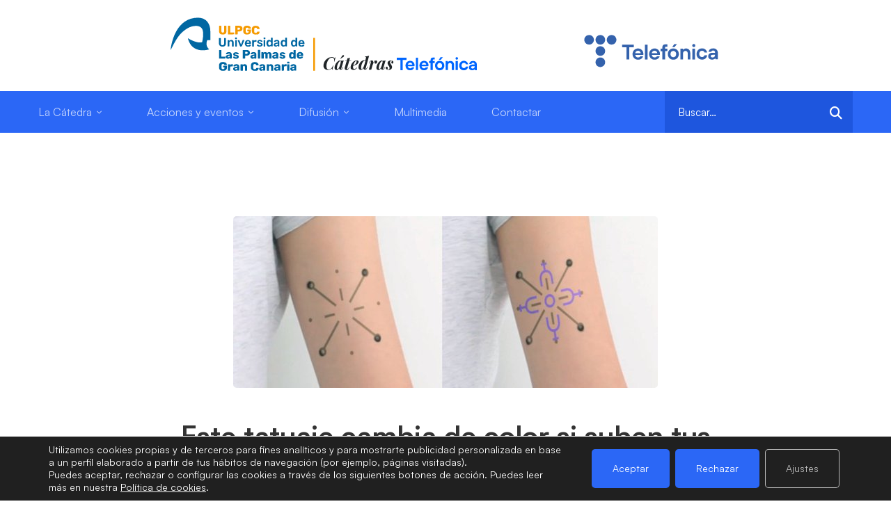

--- FILE ---
content_type: text/css
request_url: https://catedratelefonica.ulpgc.es/wp-content/themes/catedra-child/style.css?ver=6.8.3
body_size: 1876
content:
/*
Theme Name: Cátedra Telefónica Child
Version: 1.0.0
Template: catedra
*/

/* LOGO MOBILE EN MENÚ */
.celr_logo_menu_catedra {
	max-width: 150px !important;
}

.celr_logo_menu_telefonica {
	max-width: 70px !important;
}

.single-post #page-content p a, .single-post #page-content ul a, .page #page-main-content p a,.page #page-content ul a {
	color: #2b67f6 !important;
	font-weight: bold;
}


.page-mobile-menu-header {
	height: 120px !important;
}

.page-mobile-menu-content {
	margin-top: 10% !important;
	height: inherit !important;
}



.entry-post-categories {
	display: none !important;
}

@media (min-width: 1200px) {
	.celr-logo-mobile { display:none !important; }	
}

@media (max-width: 1199px) {
	/*.header-05 .header-bottom {   display:none;  }*/
	.header-05 .header-bottom-inner { display: block !important; }
	.header-05 .header-bottom .search-field { width: 100%; }
	.header-bottom .container { 	margin: 0px !important;	padding: 0px !important; max-width: 100%; }
}

@media (max-width:767px) {
	.header-05 .header-bottom { display:inherit !important; }
	.header-05 .header-bottom-inner { display: block !important; }
	.header-05 .header-bottom .search-field { width: 100%; }
	.header-bottom .container { 	margin: 0px !important;	padding: 0px !important; max-width: 100%; }
}

@media (max-width: 1199px) {
	.celr-logo-desktop { display:none !important; }	
	.header-top .container { max-width:90% !important; }
}

@media (min-width: 700px) and (max-width: 1199px) {
	.branding__logo img, .error404--header .branding__logo img { width: 450px !important; }
}

@media (min-width: 451px) and (max-width: 699px) {
	.branding__logo img, .error404--header .branding__logo img { width: 350px !important; }
}

@media (max-width: 450px) {
	.branding__logo img, .error404--header .branding__logo img { width: 250px !important; }
}

.header-05 .branding {
	width: 100% !important;
}

.celr-logo-catedra {
  max-width: 440px;
	float:left;
	margin-right: 150px;
}

.celr_btn_contacto_footer a {
	background: #297acc;
	padding: 5px 10px;
	border-radius: 5px;
	color: white !important;
	font-weight: 300 !important;
}

.celr_btn_contacto_footer a:hover {
	color: #000;
}

footer #tm-social-networks-6305efc5c150d .link {
	color: white !important;
}

.tm-heading.celr_btn_contacto_footer a::before {
	background: none !important;
}

.celr-logo-telefonica {
	max-width: 200px;
	float:left;
}

.celr-logo-catedra-mobile {
  max-width: 220px;
	float:left;
	margin-right: 25px;
}

.mobile-menu .header-05 .branding {
	justify-content: unset !important;
}

.celr-logo-telefonica-mobile {
	max-width: 100px;
	float:left;
}



.tm-box-image.style-04 .content-wrap {
	padding: 15px 40px 55px !important;
}

.celr_social_icons_home i {
	font-size: 2.5em;
	color: #fff;
}

@media (min-width:767px) {
	.celr_social_icons_home i {
		padding-right: 25px !important;
	}
}

.tm-box-image.style-04:hover .btn {
  color: #fff;
}

/* Home */
/*.page-template #page-content, .page-template-default #page-content {
	background: #e0e4ea
}*/

.celr_btn_position_text .tm-button.style-flat {
	font-size: 16px !important;
}

/* Footer */
#page-footer-wrapper {
	color: #fff !important;
}

#page-footer .ll-image.unload.ll-init.ll-notloaded.ll-loadstarted {
	filter: inherit !important;
}

.celr_activ_red_index {
	border-bottom: 1px solid black;
}

/* Memorias y Recursos */
.page-memorias-recursos .row {
	display: inherit !important;
}

.page-memorias-recursos,.page-informes {
	padding-left: 15px !important;
	padding-right: 15px !important;
}

@media (max-width: 767px) {
	.page-memorias-recursos #filtro-memorias-recursos, .page-informes #filtro-informes {
		padding-left: 30px;
		padding-right: 30px;
	}
	
	.tm-button {
		white-space: inherit !important;
	}
}



#filtro-memorias-recursos label {
	display:none;
}

#filtro-memorias-recursos #search {
	border: 1px solid #000;
}

#filtro-memorias-recursos #search input {
	width: 100% !important;
}

/* Informes y recursos */
.page-informes .row {
	display: inherit !important;
}

#filtro-informes label {
	display:none;
}

#filtro-informes #search {
	border: 1px solid #000;
}

#filtro-informes #search input {
	width: 100% !important;
}

.celr_go_all_informes {
	background: #2b67f6;
	border: 2px solid #2b67f6 !important;
	color: white;
	padding: 5px 10px;
	margin-bottom: 5% !important;
	display: block;
	text-align: center;
}

.celr_go_all_informes:hover {
	background: transparent !important;
	color: #2b67f6 !important;
	border: 2px solid #2b67f6 !important;
}

/* VISTA DE GRID PERSONALIZADA */
@media (min-width: 768px) {
	.page-informes .modern-grid, .page-memorias-recursos .modern-grid {
		grid-template-columns: repeat( 3,1fr);
		grid-column-gap: 30px;
		grid-row-gap: 65px;
	}
}
.page-informes .modern-grid .grid-item, .page-memorias-recursos .modern-grid .grid-item {
	margin-bottom: 5%;
}

.modern-grid {
	display: -ms-grid;
	display: grid;
}


.home .tm-blog.style-grid-classic .post-wrapper {
	position:relative;
	border-radius:5px;
	overflow:hidden;
	background:#fff;
	-webkit-box-shadow: 0 0 40px rgba(51,51,51,.1);
	-moz-box-shadow: 0 0 40px rgba(51,51,51,.1);
	box-shadow:0 0 40px rgba(51,51,51,.1);
	text-align:center
}

.home .tm-blog .post-read-more.style-link a {
	border:none !important;
}

.home .tm-blog.style-grid-classic .post-meta, .home .tm-blog.style-grid-classic .post-title,.home .tm-blog.style-grid-classic .post-excerpt {
    padding-left: 25px;
    padding-right: 25px;
}

.tm-blog .post-read-more.style-link a {
	/*background: #e0e4ea;*/
	color: #086ad8;
	border: 1px solid #086ad8 !important;
	width: 100%;
	text-align: center;
	display: block;
	padding: 5px !important;
}

.tm-blog .post-read-more.style-link a:hover {
	background: #086ad8 !important;	
	color: #fff !important;
}

/* Arreglo versiones responsive */
.celr_fila_posicion > div {
	position: unset !important;
}

/* Presencia en medios */
.celr_btn_presencia .tm-button {
	margin-bottom: 20px;
	display: inline-table !important;
	white-space: inherit !important;
	line-height: inherit !important;
}


.tm-button.style-flat {
	/* padding: 0 36px; */
	height: inherit !important;
	line-height: inherit !important;
	padding-top: 14px;
	padding-bottom: 10px;
}

.lg-sub-html, .search-results .post-categories {
	display: none !important;
}


.wpb_text_column.wpb_content_element.celr_item_presencia_medios_centrado.tm-animation.move-up.animate {
	text-align: center;
}

.celr_item_presencia_medios_centrado ul li {
	list-style: none;
}

.celr_item_presencia_medios_centrado a,.celr_item_presencia_medios_centrado a:active {
	color: white;
	background: #2b67f6;
	padding: 5px 10px;
	margin: 20px !important;
	display: block;
	border: 1px solid #2b67f6;
	font-weight: bold;
}

.celr_item_presencia_medios_centrado a:hover {
	background: #fff;
	border: 1px solid #2b67f6;
	color: #2b67f6;
	font-weight: bold;
}

.lg-outer .lg-empty-html, .lg-outer.lg-hide-download #lg-download, #lg-share {
	display: none !important;
}


/* TEAM */
.tm-team-member .name {
	font-size: 16px !important;
}

.tm-team-member  {
	text-align: center !important;
}

.tm-team-member .social-networks {
	display:none !important;
}

/* FOOTER */
/*#page-footer .tm-social-networks i {
	font-size: 1.5em;
}*/

.tm-social-networks {
	font-size: 1.5em !important;
}

.celr_social_banner i {
	font-size: 40px;
	margin: 0px 15px;
	color: white;
}

.celr_social_banner i:hover {
	-webkit-transform: translateY(-3px);
	-ms-transform: translateY(-3px);
	transform: translateY(-3px);
}

#moove_gdpr_cookie_info_bar .moove-gdpr-info-bar-container .moove-gdpr-info-bar-content a.mgbutton, #moove_gdpr_cookie_info_bar .moove-gdpr-info-bar-container .moove-gdpr-info-bar-content button.mgbutton {
    border-radius: 5px !important;
}


--- FILE ---
content_type: image/svg+xml
request_url: https://catedratelefonica.ulpgc.es/wp-content/themes/catedra-child/celr_images/logo-telefonica.svg
body_size: 3003
content:
<?xml version="1.0" encoding="utf-8"?>
<!-- Generator: Adobe Illustrator 26.2.1, SVG Export Plug-In . SVG Version: 6.00 Build 0)  -->
<svg version="1.1" id="Capa_1" xmlns="http://www.w3.org/2000/svg" xmlns:xlink="http://www.w3.org/1999/xlink" x="0px" y="0px"
	 width="136.2px" height="86.5px" viewBox="0 0 136.2 86.5" style="enable-background:new 0 0 136.2 86.5;" xml:space="preserve">
<style type="text/css">
	.st0{fill:#3462AC;}
</style>
<g>
	<path class="st0" d="M12.4,39c0-2.6-2.1-4.7-4.7-4.7S3,36.4,3,39c0,2.6,2.1,4.7,4.7,4.7S12.4,41.6,12.4,39"/>
	<path class="st0" d="M23.4,39c0-2.6-2.1-4.7-4.7-4.7S14,36.4,14,39c0,2.6,2.1,4.7,4.7,4.7S23.4,41.6,23.4,39"/>
	<path class="st0" d="M34.4,39c0-2.6-2.1-4.7-4.7-4.7S25,36.4,25,39c0,2.6,2.1,4.7,4.7,4.7S34.4,41.6,34.4,39"/>
	<path class="st0" d="M23.4,50c0-2.6-2.1-4.7-4.7-4.7S14,47.4,14,50c0,2.6,2.1,4.7,4.7,4.7S23.4,52.6,23.4,50"/>
	<path class="st0" d="M23.4,61c0-2.6-2.1-4.7-4.7-4.7S14,58.4,14,61c0,2.6,2.1,4.7,4.7,4.7C21.3,65.6,23.4,63.5,23.4,61"/>
	<polygon class="st0" points="44.3,46.4 40,46.4 40,43.8 51.4,43.8 51.4,46.4 47,46.4 47,58.3 44.3,58.3 	"/>
	<path class="st0" d="M60.5,55.2c-0.2,0.8-1.5,3.3-4.9,3.3c-3.1,0-5.4-2.3-5.4-5.5s2.3-5.5,5.4-5.5c2.9,0,5.2,2.3,5.2,5.3
		c0,0.3,0,0.6-0.1,0.7v0.3h-7.9c0.2,1.5,1.3,2.5,2.8,2.5c1.2,0,2-0.7,2.2-1.1H60.5z M58.2,52.1c-0.2-1.3-1.1-2.4-2.6-2.4
		c-1.6,0-2.5,1-2.8,2.4H58.2z"/>
	<rect x="62.3" y="43.8" class="st0" width="2.6" height="14.5"/>
	<path class="st0" d="M76.7,55.2c-0.2,0.8-1.5,3.3-4.9,3.3c-3.1,0-5.4-2.3-5.4-5.5s2.3-5.5,5.4-5.5c2.9,0,5.2,2.3,5.2,5.3
		c0,0.3,0,0.6-0.1,0.7v0.3H69c0.2,1.5,1.3,2.5,2.8,2.5c1.2,0,2-0.7,2.2-1.1H76.7z M74.4,52.1c-0.2-1.3-1.1-2.4-2.6-2.4
		c-1.6,0-2.5,1-2.8,2.4H74.4z"/>
	<path class="st0" d="M79.4,50.2h-1.8v-2.5h1.8v-1.6c0-1.6,1-2.6,2.6-2.6h2.3v2.3h-1.6c-0.4,0-0.7,0.3-0.7,0.7v1.1h2.3v2.5H82v8.1
		h-2.6L79.4,50.2L79.4,50.2z"/>
	<path class="st0" d="M95.5,53c0,3.2-2.3,5.5-5.4,5.5s-5.4-2.3-5.4-5.5s2.3-5.5,5.4-5.5S95.5,49.8,95.5,53 M92.9,53
		c0-1.9-1.2-3.1-2.8-3.1c-1.6,0-2.8,1.2-2.8,3.1c0,1.9,1.2,3.1,2.8,3.1C91.6,56.1,92.9,54.9,92.9,53"/>
	<path class="st0" d="M97,47.7h2.4l0.2,1h0.1c0.2-0.2,0.4-0.4,0.7-0.6c0.5-0.3,1.2-0.6,2.2-0.6c2.4,0,4.1,1.8,4.1,4.5v6.3h-2.5v-6.1
		c0-1.3-0.9-2.3-2.3-2.3c-1.3,0-2.3,0.9-2.3,2.3v6.1H97L97,47.7L97,47.7z"/>
	<path class="st0" d="M123.2,54.3c-0.3,1.7-1.6,4.1-5,4.1c-3.1,0-5.4-2.3-5.4-5.5s2.3-5.5,5.4-5.5c3.3,0,4.6,2.5,5,4h-2.6
		c-0.2-0.6-0.8-1.7-2.4-1.7s-2.8,1.2-2.8,3.1c0,1.9,1.2,3.1,2.8,3.1c1.6,0,2.2-1,2.4-1.8h2.6V54.3z"/>
	<path class="st0" d="M131.1,57.2L131.1,57.2c-0.3,0.2-0.5,0.4-0.8,0.6c-0.5,0.3-1.2,0.6-2.3,0.6c-2.4,0-3.8-1.5-3.8-3.2
		c0-2.1,1.5-3.5,4.4-3.5h2.4v-0.2c0-1.2-0.7-2-1.9-2s-1.8,0.7-1.9,1.3h-2.6c0.2-1.7,1.6-3.4,4.5-3.4c2.7,0,4.5,1.8,4.5,4v6.7h-2.2
		L131.1,57.2z M130.9,53.7h-2.2c-1.3,0-2,0.5-2,1.3s0.6,1.3,1.7,1.3c1.6,0,2.5-0.9,2.5-2.4V53.7z"/>
	<rect x="108.7" y="47.7" class="st0" width="2.6" height="10.6"/>
	<path class="st0" d="M111.6,44.6c0-0.8-0.7-1.5-1.5-1.5s-1.5,0.7-1.5,1.5s0.7,1.5,1.5,1.5C110.9,46.2,111.6,45.5,111.6,44.6"/>
	<polygon class="st0" points="91,43.2 93.7,43.2 91.2,46.2 89,46.2 	"/>
</g>
</svg>


--- FILE ---
content_type: image/svg+xml
request_url: https://catedratelefonica.ulpgc.es/wp-content/uploads/logo-catedra-footer.svg
body_size: 31063
content:
<?xml version="1.0" encoding="utf-8"?>
<!-- Generator: Adobe Illustrator 26.2.1, SVG Export Plug-In . SVG Version: 6.00 Build 0)  -->
<svg version="1.1" id="Capa_1" xmlns="http://www.w3.org/2000/svg" xmlns:xlink="http://www.w3.org/1999/xlink" x="0px" y="0px"
	 width="290.4px" height="86.5px" viewBox="0 0 290.4 86.5" style="enable-background:new 0 0 290.4 86.5;" xml:space="preserve">
<style type="text/css">
	.st0{fill:#FFFFFF;}
	.st1{fill-rule:evenodd;clip-rule:evenodd;fill:#FFFFFF;}
</style>
<path class="st0" d="M26.1,16.8c7.7,0,11.6,5.8,11.6,12.6c0.1,3.1,0,4.8,0,8.7c-1.2,0-2.9,0-2.9,0s-2.5,5.5,1.9,8.7
	c0,0.2-16.5,5.5-20.3-10.6c0,0.2,8.5,5.4,13.5,3.9c0,0,1.9-7.2,0.5-11.6c-1.9-5.7-10.1-4.1-14-1.8C6.7,32.3,3.7,41,0,47.7
	C0,47.7,2.4,16.8,26.1,16.8L26.1,16.8z M114.9,55.8c-0.8,0-1.3-0.2-1.8-0.7c-0.4-0.5-0.7-1.1-0.7-2v-0.4v-0.4c0-0.8,0.3-1.5,0.7-2
	s1-0.7,1.8-0.7c0.7,0,1.3,0.2,1.7,0.7v-2.5c0-0.1,0-0.2,0.1-0.2c0.1-0.1,0.1-0.1,0.2-0.1h1.5c0.1,0,0.2,0,0.2,0.1
	c0.1,0.1,0.1,0.1,0.1,0.2v7.7c0,0.1,0,0.2-0.1,0.2c-0.1,0.1-0.1,0.1-0.2,0.1H117c-0.1,0-0.1,0-0.2-0.1s-0.1-0.1-0.1-0.2V55
	C116.2,55.6,115.6,55.8,114.9,55.8L114.9,55.8z M115.5,54.2c0.3,0,0.6-0.1,0.7-0.3c0.2-0.2,0.3-0.5,0.3-0.8c0-0.2,0-0.4,0-0.4
	c0-0.1,0-0.2,0-0.4c0-0.3-0.1-0.6-0.3-0.8s-0.4-0.3-0.7-0.3s-0.6,0.1-0.8,0.3s-0.2,0.5-0.3,0.9v0.4v0.4c0,0.4,0.1,0.7,0.3,0.9
	C114.9,54.1,115.2,54.2,115.5,54.2L115.5,54.2z M122.7,55.8c-0.9,0-1.7-0.3-2.2-0.8s-0.8-1.2-0.8-2.2v-0.4c0-0.9,0.3-1.6,0.9-2.2
	c0.5-0.5,1.3-0.8,2.2-0.8c0.7,0,1.2,0.1,1.7,0.4c0.5,0.3,0.8,0.6,1,1.1s0.3,1,0.3,1.6v0.3c0,0.1,0,0.2-0.1,0.2
	c-0.1,0.1-0.1,0.1-0.2,0.1h-3.7v0.1c0,0.3,0.1,0.6,0.2,0.8c0.2,0.2,0.4,0.3,0.7,0.3c0.2,0,0.3,0,0.4-0.1s0.2-0.2,0.3-0.3
	s0.1-0.1,0.2-0.1c0,0,0.1,0,0.2,0h1.5c0.1,0,0.1,0,0.2,0.1c0.1,0,0.1,0.1,0.1,0.2c0,0.2-0.1,0.4-0.3,0.7s-0.6,0.5-1,0.7
	C123.8,55.7,123.3,55.8,122.7,55.8L122.7,55.8z M123.6,52L123.6,52c0-0.4-0.1-0.7-0.2-0.9c-0.2-0.2-0.4-0.3-0.7-0.3
	s-0.5,0.1-0.7,0.3s-0.2,0.5-0.2,0.9l0,0H123.6L123.6,52z M49.6,67.3c-1.1,0-2-0.3-2.6-0.8s-1-1.3-1-2.3c0-0.2,0-0.6,0-1.1
	s0-0.8,0-1.1c0-1,0.4-1.7,1-2.3c0.6-0.5,1.5-0.8,2.6-0.8c0.7,0,1.4,0.1,2,0.4c0.6,0.2,1,0.5,1.3,0.9s0.4,0.8,0.5,1.2
	c0,0.1,0,0.1-0.1,0.2c-0.1,0.1-0.1,0.1-0.2,0.1h-1.8c-0.1,0-0.1,0-0.2,0L51,61.6c-0.1-0.2-0.2-0.4-0.4-0.6c-0.2-0.2-0.5-0.2-0.9-0.2
	c-0.9,0-1.4,0.5-1.4,1.4c0,0.2,0,0.6,0,1s0,0.8,0,1c0,1,0.5,1.5,1.4,1.5c0.5,0,0.8-0.1,1.1-0.3c0.3-0.2,0.4-0.6,0.4-1V64h-1
	c-0.1,0-0.2,0-0.2-0.1c-0.1-0.1-0.1-0.1-0.1-0.2v-0.9c0-0.1,0-0.2,0.1-0.2c0.1-0.1,0.1-0.1,0.2-0.1h3c0.1,0,0.2,0,0.2,0.1
	c0.1,0.1,0.1,0.1,0.1,0.2v1.4c0,0.7-0.2,1.2-0.5,1.7s-0.7,0.8-1.3,1.1C51,67.2,50.4,67.3,49.6,67.3L49.6,67.3z M54.7,67.2
	c-0.1,0-0.1,0-0.2-0.1s-0.1-0.1-0.1-0.2v-5.5c0-0.1,0-0.2,0.1-0.2c0.1-0.1,0.1-0.1,0.2-0.1h1.4c0.1,0,0.2,0,0.2,0.1
	c0.1,0.1,0.1,0.1,0.1,0.2v0.4c0.2-0.2,0.5-0.4,0.8-0.6c0.3-0.1,0.6-0.2,1-0.2h0.5c0.1,0,0.2,0,0.2,0.1c0.1,0.1,0.1,0.1,0.1,0.2v1.3
	c0,0.1,0,0.1-0.1,0.2C58.8,63,58.8,63,58.7,63h-1.2c-0.3,0-0.5,0.1-0.7,0.3s-0.3,0.4-0.3,0.7v2.9c0,0.1,0,0.2-0.1,0.2
	c-0.1,0.1-0.1,0.1-0.2,0.1H54.7L54.7,67.2z M61.5,67.3c-0.4,0-0.8-0.1-1.1-0.2c-0.3-0.2-0.6-0.4-0.8-0.7c-0.2-0.3-0.3-0.6-0.3-0.9
	c0-0.5,0.2-1,0.7-1.3c0.4-0.3,1-0.6,1.8-0.7l1.4-0.2v-0.1c0-0.3-0.1-0.5-0.2-0.6s-0.3-0.2-0.6-0.2c-0.2,0-0.3,0-0.4,0.1
	s-0.2,0.1-0.4,0.2c-0.1,0.1-0.2,0.1-0.3,0.2c0,0.1-0.1,0.1-0.1,0.1h-1.3c-0.1,0-0.1,0-0.2-0.1s-0.1-0.1-0.1-0.2
	c0-0.2,0.1-0.4,0.3-0.7s0.5-0.5,0.9-0.7s0.9-0.3,1.5-0.3c1,0,1.7,0.2,2.1,0.6c0.5,0.4,0.7,1,0.7,1.7v3.5c0,0.1,0,0.1-0.1,0.2
	s-0.1,0.1-0.2,0.1h-1.4c-0.1,0-0.1,0-0.2-0.1s-0.1-0.1-0.1-0.2v-0.4c-0.2,0.2-0.4,0.4-0.7,0.6C62.3,67.2,61.9,67.3,61.5,67.3
	L61.5,67.3z M62.1,65.9c0.3,0,0.6-0.1,0.8-0.3c0.2-0.2,0.3-0.6,0.3-1v-0.1l-1,0.2c-0.7,0.1-1,0.4-1,0.7c0,0.2,0.1,0.3,0.2,0.4
	C61.6,65.9,61.8,65.9,62.1,65.9L62.1,65.9z M66.7,67.2c-0.1,0-0.1,0-0.2-0.1s-0.1-0.1-0.1-0.2v-5.5c0-0.1,0-0.2,0.1-0.2
	c0.1-0.1,0.1-0.1,0.2-0.1h1.4c0.1,0,0.2,0,0.2,0.1c0.1,0.1,0.1,0.1,0.1,0.2v0.4c0.2-0.3,0.5-0.5,0.8-0.6c0.3-0.2,0.7-0.2,1.1-0.2
	s0.8,0.1,1.2,0.3c0.3,0.2,0.6,0.5,0.8,0.9c0.2,0.4,0.3,0.9,0.3,1.4v3.3c0,0.1,0,0.1-0.1,0.2s-0.1,0.1-0.2,0.1h-1.4
	c-0.1,0-0.2,0-0.2-0.1c-0.1-0.1-0.1-0.1-0.1-0.2v-3.2c0-0.3-0.1-0.6-0.3-0.8c-0.2-0.2-0.4-0.3-0.7-0.3c-0.3,0-0.6,0.1-0.7,0.3
	c-0.2,0.2-0.3,0.5-0.3,0.8v3.2c0,0.1,0,0.1-0.1,0.2s-0.1,0.1-0.2,0.1L66.7,67.2L66.7,67.2z M79.8,67.3c-1.1,0-2-0.3-2.6-0.8
	s-1-1.3-1-2.4c0-0.2,0-0.6,0-1c0-0.5,0-0.8,0-1c0-1,0.4-1.8,1-2.3s1.5-0.8,2.6-0.8c0.7,0,1.3,0.1,1.9,0.3c0.5,0.2,1,0.6,1.3,1
	s0.5,0.9,0.5,1.5c0,0.1,0,0.1-0.1,0.2c-0.1,0-0.1,0.1-0.2,0.1h-1.7c-0.1,0-0.2,0-0.2-0.1c-0.1,0-0.1-0.1-0.1-0.2
	c-0.1-0.4-0.3-0.6-0.5-0.8s-0.5-0.2-0.9-0.2c-0.9,0-1.3,0.5-1.4,1.5c0,0.2,0,0.5,0,1s0,0.8,0,1c0,1,0.5,1.5,1.4,1.5
	c0.4,0,0.7-0.1,0.9-0.2c0.2-0.2,0.4-0.4,0.5-0.8c0-0.1,0.1-0.2,0.1-0.2c0.1,0,0.1-0.1,0.2-0.1h1.7c0.1,0,0.1,0,0.2,0.1
	c0.1,0,0.1,0.1,0.1,0.2c0,0.6-0.2,1.1-0.5,1.5s-0.8,0.8-1.3,1C81.1,67.2,80.5,67.3,79.8,67.3L79.8,67.3z M86.2,67.3
	c-0.4,0-0.8-0.1-1.1-0.2c-0.3-0.2-0.6-0.4-0.8-0.7c-0.2-0.3-0.3-0.6-0.3-0.9c0-0.5,0.2-1,0.7-1.3c0.4-0.3,1-0.6,1.8-0.7l1.4-0.2
	v-0.1c0-0.3-0.1-0.5-0.2-0.6s-0.3-0.2-0.6-0.2c-0.2,0-0.3,0-0.4,0.1s-0.2,0.1-0.4,0.2c-0.1,0.1-0.2,0.1-0.3,0.2
	c0,0.1-0.1,0.1-0.1,0.1h-1.4c-0.1,0-0.1,0-0.2-0.1s-0.1-0.1-0.1-0.2c0-0.2,0.1-0.4,0.3-0.7c0.2-0.3,0.5-0.5,0.9-0.7s0.9-0.3,1.5-0.3
	c1,0,1.7,0.2,2.1,0.6c0.5,0.4,0.7,1,0.7,1.7v3.5c0,0.1,0,0.1-0.1,0.2s-0.1,0.1-0.2,0.1H88c-0.1,0-0.1,0-0.2-0.1s-0.1-0.1-0.1-0.2
	v-0.4c-0.2,0.2-0.4,0.4-0.7,0.6C87,67.2,86.6,67.3,86.2,67.3L86.2,67.3z M86.8,65.9c0.3,0,0.6-0.1,0.8-0.3c0.2-0.2,0.3-0.6,0.3-1
	v-0.1l-1,0.2c-0.7,0.1-1,0.4-1,0.7c0,0.2,0.1,0.3,0.2,0.4C86.4,65.9,86.6,65.9,86.8,65.9L86.8,65.9z M91.5,67.2
	c-0.1,0-0.1,0-0.2-0.1s-0.1-0.1-0.1-0.2v-5.5c0-0.1,0-0.2,0.1-0.2c0.1-0.1,0.1-0.1,0.2-0.1h1.4c0.1,0,0.2,0,0.2,0.1
	c0.1,0.1,0.1,0.1,0.1,0.2v0.4c0.2-0.3,0.5-0.5,0.8-0.6c0.3-0.2,0.7-0.2,1.1-0.2s0.8,0.1,1.2,0.3c0.3,0.2,0.6,0.5,0.8,0.9
	c0.2,0.4,0.3,0.9,0.3,1.4v3.3c0,0.1,0,0.1-0.1,0.2s-0.1,0.1-0.2,0.1h-1.5c-0.1,0-0.2,0-0.2-0.1c-0.1-0.1-0.1-0.1-0.1-0.2v-3.2
	c0-0.3-0.1-0.6-0.3-0.8c-0.2-0.2-0.4-0.3-0.7-0.3c-0.3,0-0.6,0.1-0.7,0.3c-0.2,0.2-0.3,0.5-0.3,0.8v3.2c0,0.1,0,0.1-0.1,0.2
	s-0.1,0.1-0.2,0.1L91.5,67.2L91.5,67.2z M100.4,67.3c-0.4,0-0.8-0.1-1.1-0.2c-0.3-0.2-0.6-0.4-0.8-0.7c-0.2-0.3-0.3-0.6-0.3-0.9
	c0-0.5,0.2-1,0.7-1.3c0.4-0.3,1-0.6,1.8-0.7l1.4-0.2v-0.1c0-0.3-0.1-0.5-0.2-0.6s-0.3-0.2-0.6-0.2c-0.2,0-0.3,0-0.4,0.1
	s-0.2,0.1-0.4,0.2c-0.1,0.1-0.2,0.1-0.3,0.2c0,0.1-0.1,0.1-0.1,0.1h-1.2c-0.1,0-0.1,0-0.2-0.1s-0.1-0.1-0.1-0.2
	c0-0.2,0.1-0.4,0.3-0.7c0.2-0.3,0.5-0.5,0.9-0.7s0.9-0.3,1.5-0.3c1,0,1.7,0.2,2.1,0.6c0.5,0.4,0.7,1,0.7,1.7v3.5
	c0,0.1,0,0.1-0.1,0.2s-0.1,0.1-0.2,0.1h-1.4c-0.1,0-0.1,0-0.2-0.1s-0.1-0.1-0.1-0.2v-0.4c-0.2,0.2-0.4,0.4-0.7,0.6
	C101.2,67.2,100.8,67.3,100.4,67.3L100.4,67.3z M101,65.9c0.3,0,0.6-0.1,0.8-0.3c0.2-0.2,0.3-0.6,0.3-1v-0.1l-1,0.2
	c-0.7,0.1-1,0.4-1,0.7c0,0.2,0.1,0.3,0.2,0.4C100.6,65.9,100.8,65.9,101,65.9L101,65.9z M105.7,67.2c-0.1,0-0.1,0-0.2-0.1
	s-0.1-0.1-0.1-0.2v-5.5c0-0.1,0-0.2,0.1-0.2c0.1-0.1,0.1-0.1,0.2-0.1h1.4c0.1,0,0.2,0,0.2,0.1c0.1,0.1,0.1,0.1,0.1,0.2v0.4
	c0.2-0.2,0.5-0.4,0.8-0.6c0.3-0.1,0.6-0.2,1-0.2h0.5c0.1,0,0.2,0,0.2,0.1c0.1,0.1,0.1,0.1,0.1,0.2v1.3c0,0.1,0,0.1-0.1,0.2
	c-0.1,0.1-0.1,0.1-0.2,0.1h-1.2c-0.3,0-0.5,0.1-0.7,0.3s-0.3,0.4-0.3,0.7v2.9c0,0.1,0,0.2-0.1,0.2c-0.1,0.1-0.1,0.1-0.2,0.1
	L105.7,67.2L105.7,67.2z M110.9,60.3c-0.1,0-0.2,0-0.2-0.1c-0.1-0.1-0.1-0.1-0.1-0.2v-1.1c0-0.1,0-0.2,0.1-0.2
	c0.1-0.1,0.1-0.1,0.2-0.1h1.5c0.1,0,0.2,0,0.2,0.1c0.1,0.1,0.1,0.1,0.1,0.2V60c0,0.1,0,0.2-0.1,0.2c-0.1,0.1-0.1,0.1-0.2,0.1H110.9
	L110.9,60.3z M110.9,67.2c-0.1,0-0.1,0-0.2-0.1s-0.1-0.1-0.1-0.2v-5.5c0-0.1,0-0.2,0.1-0.2c0.1-0.1,0.1-0.1,0.2-0.1h1.5
	c0.1,0,0.2,0,0.2,0.1c0.1,0.1,0.1,0.1,0.1,0.2v5.5c0,0.1,0,0.2-0.1,0.2c-0.1,0.1-0.1,0.1-0.2,0.1H110.9L110.9,67.2z M115.7,67.3
	c-0.4,0-0.8-0.1-1.1-0.2c-0.3-0.2-0.6-0.4-0.8-0.7c-0.2-0.3-0.3-0.6-0.3-0.9c0-0.5,0.2-1,0.7-1.3c0.4-0.3,1-0.6,1.8-0.7l1.4-0.2
	v-0.1c0-0.3-0.1-0.5-0.2-0.6s-0.3-0.2-0.6-0.2c-0.2,0-0.3,0-0.4,0.1s-0.2,0.1-0.4,0.2c-0.1,0.1-0.2,0.1-0.3,0.2
	c0,0.1-0.1,0.1-0.1,0.1H114c-0.1,0-0.1,0-0.2-0.1s-0.1-0.1-0.1-0.2c0-0.2,0.1-0.4,0.3-0.7s0.5-0.5,0.9-0.7s0.9-0.3,1.5-0.3
	c1,0,1.7,0.2,2.1,0.6c0.5,0.4,0.7,1,0.7,1.7v3.5c0,0.1,0,0.1-0.1,0.2s-0.1,0.1-0.2,0.1h-1.4c-0.1,0-0.1,0-0.2-0.1s-0.1-0.1-0.1-0.2
	v-0.4c-0.2,0.2-0.4,0.4-0.7,0.6C116.5,67.2,116.1,67.3,115.7,67.3L115.7,67.3z M116.3,65.9c0.3,0,0.6-0.1,0.8-0.3
	c0.2-0.2,0.3-0.6,0.3-1v-0.1l-1,0.2c-0.7,0.1-1,0.4-1,0.7c0,0.2,0.1,0.3,0.2,0.4C115.9,65.9,116.1,65.9,116.3,65.9L116.3,65.9z
	 M49.3,44.3c-1.1,0-1.9-0.3-2.5-0.8s-0.9-1.3-0.9-2.4v-4.7c0-0.1,0-0.2,0.1-0.2c0.1-0.1,0.1-0.1,0.2-0.1h1.1c0.1,0,0.2,0,0.2,0.1
	c0.1,0.1,0.1,0.1,0.1,0.2v4.7c0,0.6,0.1,1.1,0.4,1.4c0.3,0.3,0.7,0.5,1.2,0.5s0.9-0.2,1.2-0.5s0.4-0.8,0.4-1.4v-4.7
	c0-0.1,0-0.2,0.1-0.2c0.1-0.1,0.1-0.1,0.2-0.1h1.1c0.1,0,0.2,0,0.2,0.1c0.1,0.1,0.1,0.1,0.1,0.2v4.7c0,1.1-0.3,1.9-0.9,2.4
	C51.2,44,50.4,44.3,49.3,44.3L49.3,44.3z M54.4,44.2c-0.1,0-0.1,0-0.2-0.1s-0.1-0.1-0.1-0.2v-5.5c0-0.1,0-0.2,0.1-0.2
	c0.1-0.1,0.1-0.1,0.2-0.1h1c0.1,0,0.2,0,0.2,0.1c0.1,0.1,0.1,0.1,0.1,0.2v0.5c0.5-0.6,1.1-0.9,1.9-0.9c0.7,0,1.3,0.2,1.7,0.7
	s0.6,1.1,0.6,1.9v3.3c0,0.1,0,0.1-0.1,0.2c-0.1,0.1-0.1,0.1-0.2,0.1h-1c-0.1,0-0.1,0-0.2-0.1s-0.1-0.1-0.1-0.2v-3.2
	c0-0.5-0.1-0.8-0.3-1.1s-0.5-0.4-0.9-0.4s-0.7,0.1-1,0.4c-0.2,0.3-0.4,0.6-0.4,1v3.2c0,0.1,0,0.1-0.1,0.2c-0.1,0.1-0.1,0.1-0.2,0.1
	L54.4,44.2L54.4,44.2z M61.5,37.1c-0.1,0-0.1,0-0.2-0.1s-0.1-0.1-0.1-0.2V36c0-0.1,0-0.2,0.1-0.2c0.1-0.1,0.1-0.1,0.2-0.1h1.1
	c0.1,0,0.2,0,0.2,0.1c0.1,0.1,0.1,0.1,0.1,0.2v0.9c0,0.1,0,0.1-0.1,0.2c-0.1,0.1-0.1,0.1-0.2,0.1h-1.1V37.1z M61.6,44.2
	c-0.1,0-0.1,0-0.2-0.1s-0.1-0.1-0.1-0.2v-5.5c0-0.1,0-0.2,0.1-0.2c0.1-0.1,0.1-0.1,0.2-0.1h1c0.1,0,0.1,0,0.2,0.1s0.1,0.1,0.1,0.2
	v5.5c0,0.1,0,0.1-0.1,0.2c-0.1,0.1-0.1,0.1-0.2,0.1H61.6L61.6,44.2z M66.4,44.2c-0.1,0-0.2,0-0.3-0.1C66,44,66,44,65.9,43.9
	l-2.2-5.4v-0.1c0-0.1,0-0.1,0.1-0.2c0.1-0.1,0.1-0.1,0.2-0.1h1c0.2,0,0.3,0.1,0.3,0.2l1.5,4.1l1.5-4.1c0-0.1,0-0.1,0.1-0.2
	c0.1,0,0.1-0.1,0.2-0.1h1c0.1,0,0.1,0,0.2,0.1c0,0.1,0.1,0.1,0.1,0.2v0.1l-2.2,5.4c-0.1,0.2-0.2,0.3-0.4,0.3L66.4,44.2L66.4,44.2z
	 M73.4,44.3c-0.9,0-1.6-0.2-2.1-0.7s-0.8-1.2-0.8-2.1v-0.3c0-1,0.3-1.7,0.8-2.3s1.2-0.8,2.1-0.8s1.6,0.3,2.1,0.8
	c0.5,0.6,0.8,1.3,0.8,2.2v0.2c0,0.1,0,0.1-0.1,0.2c-0.1,0.1-0.1,0.1-0.2,0.1h-3.9v0.1c0,0.4,0.1,0.8,0.4,1.1
	c0.2,0.3,0.5,0.4,0.9,0.4s0.8-0.2,1.1-0.5c0.1-0.1,0.1-0.1,0.2-0.2c0,0,0.1,0,0.2,0h1c0.1,0,0.1,0,0.2,0.1c0.1,0,0.1,0.1,0.1,0.2
	c0,0.2-0.1,0.4-0.3,0.7c-0.2,0.3-0.5,0.5-0.9,0.7C74.4,44.2,74,44.3,73.4,44.3L73.4,44.3z M74.7,40.6L74.7,40.6
	c0-0.5-0.1-0.8-0.3-1.1c-0.2-0.3-0.5-0.4-0.9-0.4s-0.7,0.1-0.9,0.4c-0.2,0.3-0.3,0.6-0.3,1.1l0,0H74.7L74.7,40.6z M77.7,44.2
	c-0.1,0-0.1,0-0.2-0.1s-0.1-0.1-0.1-0.2v-5.5c0-0.1,0-0.2,0.1-0.2c0.1-0.1,0.1-0.1,0.2-0.1h1c0.1,0,0.2,0,0.2,0.1
	c0.1,0.1,0.1,0.1,0.1,0.2v0.5c0.4-0.5,0.9-0.8,1.7-0.8h0.5c0.1,0,0.2,0,0.2,0.1c0.1,0.1,0.1,0.1,0.1,0.2v0.9c0,0.1,0,0.1-0.1,0.2
	c-0.1,0.1-0.1,0.1-0.2,0.1h-0.9c-0.4,0-0.7,0.1-0.9,0.3c-0.2,0.2-0.3,0.5-0.3,0.9V44c0,0.1,0,0.1-0.1,0.2c-0.1,0.1-0.1,0.1-0.2,0.1
	L77.7,44.2C77.7,44.3,77.7,44.2,77.7,44.2z M84.5,44.3c-0.6,0-1.1-0.1-1.5-0.3s-0.7-0.4-0.9-0.6c-0.2-0.2-0.3-0.4-0.3-0.6
	c0-0.1,0-0.1,0.1-0.2c0.1,0,0.1-0.1,0.2-0.1h1c0.1,0,0.1,0,0.2,0.1c0,0,0.1,0.1,0.3,0.2c0.1,0.1,0.3,0.2,0.5,0.3s0.4,0.1,0.6,0.1
	c0.3,0,0.6-0.1,0.8-0.2c0.2-0.1,0.3-0.3,0.3-0.5s0-0.3-0.1-0.4c-0.1-0.1-0.2-0.2-0.5-0.3c-0.2-0.1-0.6-0.2-1-0.3
	c-0.7-0.1-1.1-0.4-1.5-0.6c-0.3-0.3-0.5-0.7-0.5-1.1c0-0.3,0.1-0.6,0.3-0.9c0.2-0.3,0.5-0.5,0.8-0.7c0.4-0.2,0.8-0.3,1.3-0.3
	s1,0.1,1.4,0.3s0.7,0.4,0.9,0.6c0.2,0.2,0.3,0.4,0.3,0.6c0,0.1,0,0.1-0.1,0.2c-0.1,0.1-0.1,0.1-0.2,0.1H86c-0.1,0-0.2,0-0.2-0.1
	c-0.1,0-0.1-0.1-0.3-0.2c-0.1-0.1-0.3-0.2-0.4-0.3S84.8,39,84.6,39c-0.3,0-0.5,0.1-0.7,0.2c-0.2,0.1-0.2,0.3-0.2,0.5
	c0,0.1,0,0.3,0.1,0.3s0.2,0.2,0.4,0.3c0.2,0.1,0.6,0.2,1,0.3c1.4,0.3,2.1,0.9,2.1,1.8c0,0.6-0.2,1-0.7,1.3
	C86,44.1,85.3,44.3,84.5,44.3L84.5,44.3z M88.5,37.1c-0.1,0-0.1,0-0.2-0.1s-0.1-0.1-0.1-0.2V36c0-0.1,0-0.2,0.1-0.2
	c0.1-0.1,0.1-0.1,0.2-0.1h1.1c0.1,0,0.2,0,0.2,0.1c0.1,0.1,0.1,0.1,0.1,0.2v0.9c0,0.1,0,0.1-0.1,0.2c-0.1,0.1-0.1,0.1-0.2,0.1h-1.1
	V37.1z M88.5,44.2c-0.1,0-0.1,0-0.2-0.1s-0.1-0.1-0.1-0.2v-5.5c0-0.1,0-0.2,0.1-0.2c0.1-0.1,0.1-0.1,0.2-0.1h1c0.1,0,0.1,0,0.2,0.1
	s0.1,0.1,0.1,0.2v5.5c0,0.1,0,0.1-0.1,0.2c-0.1,0.1-0.1,0.1-0.2,0.1H88.5L88.5,44.2z M93.4,44.3c-0.8,0-1.4-0.3-1.8-0.8
	s-0.6-1.2-0.7-2v-0.4v-0.4c0-0.8,0.3-1.5,0.7-2c0.4-0.5,1-0.8,1.8-0.8c0.7,0,1.3,0.3,1.8,0.8v-2.6c0-0.1,0-0.2,0.1-0.2
	c0.1-0.1,0.1-0.1,0.2-0.1h1c0.1,0,0.2,0,0.2,0.1c0.1,0.1,0.1,0.1,0.1,0.2v7.7c0,0.1,0,0.1-0.1,0.2c-0.1,0.1-0.1,0.1-0.2,0.1h-0.9
	c-0.1,0-0.1,0-0.2-0.1s-0.1-0.1-0.1-0.2v-0.4C94.9,44,94.2,44.3,93.4,44.3L93.4,44.3z M93.9,43.1c0.4,0,0.8-0.1,1-0.4
	c0.2-0.3,0.3-0.6,0.4-1.1c0-0.1,0-0.2,0-0.4s0-0.4,0-0.5c0-0.4-0.1-0.7-0.4-1c-0.2-0.3-0.6-0.4-1-0.4c-0.8,0-1.3,0.5-1.3,1.5v0.3
	v0.3C92.6,42.5,93.1,43.1,93.9,43.1L93.9,43.1z M100,44.3c-0.4,0-0.8-0.1-1.1-0.2c-0.3-0.2-0.6-0.4-0.8-0.6
	c-0.2-0.3-0.3-0.6-0.3-0.9c0-0.5,0.2-1,0.6-1.3s1-0.5,1.8-0.7l1.6-0.2v-0.2c0-0.3-0.1-0.6-0.3-0.8c-0.2-0.2-0.4-0.3-0.8-0.3
	c-0.3,0-0.5,0-0.6,0.1c-0.2,0.1-0.3,0.2-0.4,0.3s-0.2,0.2-0.2,0.2c0,0.1-0.1,0.1-0.2,0.1h-0.9c-0.1,0-0.1,0-0.2-0.1
	c-0.1,0-0.1-0.1-0.1-0.2c0-0.2,0.1-0.4,0.3-0.7c0.2-0.2,0.5-0.5,0.8-0.6c0.4-0.2,0.9-0.3,1.4-0.3c0.9,0,1.6,0.2,2,0.6
	c0.4,0.4,0.6,1,0.6,1.6v3.7c0,0.1,0,0.1-0.1,0.2c-0.1,0.1-0.1,0.1-0.2,0.1h-1c-0.1,0-0.1,0-0.2-0.1s-0.1-0.1-0.1-0.2v-0.5
	c-0.2,0.2-0.4,0.5-0.7,0.6C100.8,44.2,100.4,44.3,100,44.3L100,44.3z M100.4,43.2c0.4,0,0.8-0.1,1-0.4c0.3-0.3,0.4-0.7,0.4-1.2v-0.2
	l-1.2,0.2c-0.9,0.1-1.3,0.4-1.3,0.9c0,0.2,0.1,0.4,0.3,0.6C99.8,43.1,100.1,43.2,100.4,43.2L100.4,43.2z M107,44.3
	c-0.8,0-1.4-0.3-1.8-0.8s-0.6-1.2-0.7-2v-0.4v-0.4c0-0.8,0.3-1.5,0.7-2c0.4-0.5,1-0.8,1.8-0.8c0.7,0,1.3,0.3,1.8,0.8v-2.6
	c0-0.1,0-0.2,0.1-0.2c0.1-0.1,0.1-0.1,0.2-0.1h1c0.1,0,0.2,0,0.2,0.1c0.1,0.1,0.1,0.1,0.1,0.2v7.7c0,0.1,0,0.1-0.1,0.2
	c-0.1,0.1-0.1,0.1-0.2,0.1h-0.9c-0.1,0-0.1,0-0.2-0.1s-0.1-0.1-0.1-0.2v-0.4C108.4,44,107.8,44.3,107,44.3L107,44.3z M107.4,43.1
	c0.4,0,0.8-0.1,1-0.4c0.2-0.3,0.3-0.6,0.4-1.1c0-0.1,0-0.2,0-0.4s0-0.4,0-0.5c0-0.4-0.1-0.7-0.4-1c-0.2-0.3-0.6-0.4-1-0.4
	c-0.8,0-1.3,0.5-1.3,1.5v0.3v0.3C106.2,42.5,106.6,43.1,107.4,43.1L107.4,43.1z M116.7,44.3c-0.8,0-1.4-0.3-1.8-0.8s-0.6-1.2-0.7-2
	v-0.4v-0.4c0-0.8,0.3-1.5,0.7-2s1-0.8,1.8-0.8c0.7,0,1.3,0.3,1.8,0.8v-2.6c0-0.1,0-0.2,0.1-0.2c0.1-0.1,0.1-0.1,0.2-0.1h1
	c0.1,0,0.2,0,0.2,0.1c0.1,0.1,0.1,0.1,0.1,0.2v7.7c0,0.1,0,0.1-0.1,0.2c-0.1,0.1-0.1,0.1-0.2,0.1h-0.9c-0.1,0-0.1,0-0.2-0.1
	s-0.1-0.1-0.1-0.2v-0.4C118.1,44,117.5,44.3,116.7,44.3L116.7,44.3z M117.1,43.1c0.4,0,0.8-0.1,1-0.4c0.2-0.3,0.3-0.6,0.4-1.1
	c0-0.1,0-0.2,0-0.4s0-0.4,0-0.5c0-0.4-0.1-0.7-0.4-1c-0.2-0.3-0.6-0.4-1-0.4c-0.8,0-1.3,0.5-1.3,1.5v0.3v0.3
	C115.8,42.5,116.3,43.1,117.1,43.1L117.1,43.1z M124.1,44.3c-0.9,0-1.6-0.2-2.1-0.7s-0.8-1.2-0.8-2.1v-0.3c0-1,0.3-1.7,0.8-2.3
	s1.2-0.8,2.1-0.8s1.6,0.3,2.1,0.8c0.5,0.6,0.8,1.3,0.8,2.2v0.2c0,0.1,0,0.1-0.1,0.2c-0.1,0.1-0.1,0.1-0.2,0.1h-3.9v0.1
	c0,0.4,0.1,0.8,0.4,1.1c0.2,0.3,0.5,0.4,0.9,0.4s0.8-0.2,1.1-0.5c0.1-0.1,0.1-0.1,0.2-0.2c0,0,0.1,0,0.2,0h1c0.1,0,0.1,0,0.2,0.1
	c0.1,0,0.1,0.1,0.1,0.2c0,0.2-0.1,0.4-0.3,0.7s-0.5,0.5-0.9,0.7C125.1,44.2,124.6,44.3,124.1,44.3L124.1,44.3z M125.3,40.6
	L125.3,40.6c0-0.5-0.1-0.8-0.3-1.1s-0.5-0.4-0.9-0.4s-0.7,0.1-0.9,0.4c-0.2,0.3-0.3,0.6-0.3,1.1l0,0H125.3L125.3,40.6z M46.3,55.7
	c-0.1,0-0.1,0-0.2-0.1C46,55.5,46,55.5,46,55.4v-7.6c0-0.1,0-0.2,0.1-0.2c0.1-0.1,0.1-0.1,0.2-0.1h1.6c0.1,0,0.2,0,0.2,0.1
	c0.1,0.1,0.1,0.1,0.1,0.2v6h3.5c0.1,0,0.2,0,0.2,0.1C52,54,52,54,52,54.1v1.2c0,0.1,0,0.2-0.1,0.2c-0.1,0.1-0.1,0.1-0.2,0.1
	L46.3,55.7L46.3,55.7z M54.5,55.8c-0.4,0-0.8-0.1-1.1-0.2c-0.3-0.2-0.6-0.4-0.8-0.7s-0.3-0.6-0.3-0.9c0-0.5,0.2-1,0.7-1.3
	c0.4-0.3,1-0.6,1.8-0.7l1.4-0.2v-0.1c0-0.3-0.1-0.5-0.2-0.6s-0.3-0.2-0.6-0.2c-0.2,0-0.3,0-0.4,0.1s-0.2,0.1-0.4,0.2
	c-0.1,0.1-0.2,0.1-0.3,0.2c0,0.1-0.1,0.1-0.1,0.1h-1.4c-0.1,0-0.1,0-0.2-0.1s-0.1-0.1-0.1-0.2c0-0.2,0.1-0.4,0.3-0.7
	s0.5-0.5,0.9-0.7s0.9-0.3,1.5-0.3c1,0,1.7,0.2,2.1,0.6s0.7,1,0.7,1.7v3.5c0,0.1,0,0.1-0.1,0.2c-0.1,0.1-0.1,0.1-0.2,0.1h-1.4
	c-0.1,0-0.1,0-0.2-0.1S56,55.4,56,55.3V55c-0.2,0.2-0.4,0.4-0.7,0.6C55.3,55.7,55,55.8,54.5,55.8L54.5,55.8z M55.1,54.4
	c0.3,0,0.6-0.1,0.8-0.3s0.3-0.6,0.3-1V53l-1,0.2c-0.7,0.1-1,0.4-1,0.7c0,0.2,0.1,0.3,0.2,0.4C54.7,54.4,54.9,54.4,55.1,54.4
	L55.1,54.4z M62,55.8c-0.6,0-1.2-0.1-1.6-0.3s-0.7-0.4-0.9-0.6c-0.2-0.2-0.3-0.5-0.3-0.7c0-0.1,0-0.1,0.1-0.2
	c0.1-0.1,0.1-0.1,0.2-0.1h1.4H61c0.1,0.1,0.2,0.1,0.2,0.2c0.1,0.1,0.3,0.2,0.4,0.3s0.3,0.1,0.5,0.1s0.4,0,0.5-0.1s0.2-0.2,0.2-0.3
	s0-0.2-0.1-0.3s-0.2-0.2-0.4-0.2c-0.2-0.1-0.5-0.1-0.9-0.2c-1.3-0.3-2-0.9-2-1.9c0-0.3,0.1-0.6,0.3-0.9c0.2-0.3,0.5-0.5,0.9-0.7
	s0.9-0.3,1.4-0.3c0.6,0,1.1,0.1,1.5,0.3s0.7,0.4,0.9,0.6c0.2,0.2,0.3,0.5,0.3,0.7c0,0.1,0,0.1-0.1,0.2c-0.1,0.1-0.1,0.1-0.2,0.1
	h-1.3c-0.1,0-0.1,0-0.2,0s-0.2-0.1-0.3-0.2c-0.1-0.1-0.3-0.2-0.4-0.2C62.1,51,62,51,61.8,51s-0.3,0-0.5,0.1
	c-0.1,0.1-0.2,0.2-0.2,0.3s0,0.2,0.1,0.3s0.2,0.1,0.4,0.2c0.2,0.1,0.5,0.1,0.9,0.2c0.8,0.1,1.3,0.4,1.7,0.7c0.3,0.3,0.5,0.7,0.5,1.2
	c0,0.6-0.3,1-0.8,1.4C63.7,55.6,63,55.8,62,55.8L62,55.8z M68.7,55.7c-0.1,0-0.1,0-0.2-0.1s-0.1-0.1-0.1-0.2v-7.6
	c0-0.1,0-0.2,0.1-0.2c0.1-0.1,0.1-0.1,0.2-0.1H72c1,0,1.8,0.2,2.4,0.7s0.9,1.1,0.9,2s-0.3,1.5-0.9,2c-0.6,0.4-1.4,0.7-2.4,0.7h-1.3
	v2.5c0,0.1,0,0.1-0.1,0.2c-0.1,0.1-0.1,0.1-0.2,0.1L68.7,55.7L68.7,55.7z M72,51.2c0.3,0,0.6-0.1,0.8-0.3c0.2-0.2,0.3-0.4,0.3-0.7
	s-0.1-0.5-0.3-0.7c-0.2-0.2-0.4-0.3-0.8-0.3h-1.3v2H72L72,51.2z M77.9,55.8c-0.4,0-0.8-0.1-1.1-0.2c-0.3-0.2-0.6-0.4-0.8-0.7
	c-0.2-0.3-0.3-0.6-0.3-0.9c0-0.5,0.2-1,0.7-1.3c0.4-0.3,1-0.6,1.8-0.7l1.4-0.2v-0.1c0-0.3-0.1-0.5-0.2-0.6s-0.3-0.2-0.6-0.2
	c-0.2,0-0.3,0-0.4,0.1s-0.2,0.1-0.4,0.2c-0.1,0.1-0.2,0.1-0.3,0.2c0,0.1-0.1,0.1-0.1,0.1h-1.4c-0.1,0-0.1,0-0.2-0.1
	s-0.1-0.1-0.1-0.2c0-0.2,0.1-0.4,0.3-0.7c0.2-0.3,0.5-0.5,0.9-0.7s0.9-0.3,1.5-0.3c1,0,1.7,0.2,2.1,0.6c0.5,0.4,0.7,1,0.7,1.7v3.5
	c0,0.1,0,0.1-0.1,0.2c-0.1,0.1-0.1,0.1-0.2,0.1h-1.4c-0.1,0-0.1,0-0.2-0.1s-0.1-0.1-0.1-0.2V55c-0.2,0.2-0.4,0.4-0.7,0.6
	C78.7,55.7,78.4,55.8,77.9,55.8L77.9,55.8z M78.5,54.4c0.3,0,0.6-0.1,0.8-0.3c0.2-0.2,0.3-0.6,0.3-1V53l-1,0.2c-0.7,0.1-1,0.4-1,0.7
	c0,0.2,0.1,0.3,0.2,0.4C78.1,54.4,78.3,54.4,78.5,54.4L78.5,54.4z M83.2,55.7c-0.1,0-0.2,0-0.2-0.1c-0.1-0.1-0.1-0.1-0.1-0.2v-7.7
	c0-0.1,0-0.2,0.1-0.2c0.1-0.1,0.1-0.1,0.2-0.1h1.5c0.1,0,0.2,0,0.2,0.1c0.1,0.1,0.1,0.1,0.1,0.2v7.7c0,0.1,0,0.1-0.1,0.2
	c-0.1,0.1-0.1,0.1-0.2,0.1H83.2L83.2,55.7z M86.4,55.7c-0.1,0-0.1,0-0.2-0.1s-0.1-0.1-0.1-0.2v-5.5c0-0.1,0-0.2,0.1-0.2
	c0.1-0.1,0.1-0.1,0.2-0.1h1.4c0.1,0,0.2,0,0.2,0.1c0.1,0.1,0.1,0.1,0.1,0.2v0.4c0.2-0.2,0.4-0.4,0.7-0.6c0.3-0.2,0.6-0.2,1-0.2
	c0.9,0,1.4,0.3,1.8,1c0.2-0.3,0.4-0.5,0.8-0.7c0.3-0.2,0.7-0.3,1.1-0.3c0.6,0,1.2,0.2,1.6,0.6c0.4,0.4,0.6,1.1,0.6,1.9v3.3
	c0,0.1,0,0.1-0.1,0.2c-0.1,0.1-0.1,0.1-0.2,0.1h-1.5c-0.1,0-0.2,0-0.2-0.1c-0.1-0.1-0.1-0.1-0.1-0.2v-3.2c0-0.4-0.1-0.6-0.2-0.8
	C93.2,51.1,93,51,92.8,51s-0.4,0.1-0.6,0.3S92,51.7,92,52.1v3.2c0,0.1,0,0.1-0.1,0.2c-0.1,0.1-0.1,0.1-0.2,0.1h-1.4
	c-0.1,0-0.2,0-0.2-0.1C90,55.4,90,55.4,90,55.3v-3.2c0-0.4-0.1-0.6-0.2-0.8c-0.2-0.2-0.4-0.3-0.6-0.3s-0.4,0.1-0.6,0.3
	s-0.2,0.4-0.2,0.8v3.2c0,0.1,0,0.1-0.1,0.2c-0.1,0.1-0.1,0.1-0.2,0.1L86.4,55.7L86.4,55.7z M98.6,55.8c-0.4,0-0.8-0.1-1.1-0.2
	c-0.3-0.2-0.6-0.4-0.8-0.7c-0.2-0.3-0.3-0.6-0.3-0.9c0-0.5,0.2-1,0.7-1.3c0.4-0.3,1-0.6,1.8-0.7l1.4-0.2v-0.1c0-0.3-0.1-0.5-0.2-0.6
	s-0.3-0.2-0.6-0.2c-0.2,0-0.3,0-0.4,0.1s-0.2,0.1-0.4,0.2c-0.1,0.1-0.2,0.1-0.3,0.2c0,0.1-0.1,0.1-0.1,0.1h-1.4
	c-0.1,0-0.1,0-0.2-0.1s-0.1-0.1-0.1-0.2c0-0.2,0.1-0.4,0.3-0.7c0.2-0.3,0.5-0.5,0.9-0.7s0.9-0.3,1.5-0.3c1,0,1.7,0.2,2.1,0.6
	c0.5,0.4,0.7,1,0.7,1.7v3.5c0,0.1,0,0.1-0.1,0.2c-0.1,0.1-0.1,0.1-0.2,0.1h-1.4c-0.1,0-0.1,0-0.2-0.1s-0.1-0.1-0.1-0.2V55
	c-0.2,0.2-0.4,0.4-0.7,0.6C99.3,55.7,99,55.8,98.6,55.8L98.6,55.8z M99.1,54.4c0.3,0,0.6-0.1,0.8-0.3c0.2-0.2,0.3-0.6,0.3-1V53
	l-1,0.2c-0.7,0.1-1,0.4-1,0.7c0,0.2,0.1,0.3,0.2,0.4C98.7,54.4,98.9,54.4,99.1,54.4L99.1,54.4z M106.1,55.8c-0.6,0-1.2-0.1-1.6-0.3
	s-0.7-0.4-0.9-0.6c-0.2-0.2-0.3-0.5-0.3-0.7c0-0.1,0-0.1,0.1-0.2c0.1-0.1,0.1-0.1,0.2-0.1h1.4h0.1c0.1,0.1,0.2,0.1,0.2,0.2
	c0.1,0.1,0.3,0.2,0.4,0.3s0.3,0.1,0.5,0.1s0.4,0,0.5-0.1s0.2-0.2,0.2-0.3s0-0.2-0.1-0.3s-0.2-0.2-0.4-0.2c-0.2-0.1-0.5-0.1-0.9-0.2
	c-1.3-0.3-2-0.9-2-1.9c0-0.3,0.1-0.6,0.3-0.9c0.2-0.3,0.5-0.5,0.9-0.7s0.9-0.3,1.4-0.3c0.6,0,1.1,0.1,1.5,0.3s0.7,0.4,0.9,0.6
	c0.2,0.2,0.3,0.5,0.3,0.7c0,0.1,0,0.1-0.1,0.2c-0.1,0.1-0.1,0.1-0.2,0.1h-1.3c-0.1,0-0.1,0-0.2,0s-0.2-0.1-0.3-0.2
	c-0.1-0.1-0.3-0.2-0.4-0.2c-0.1-0.1-0.2-0.1-0.4-0.1c-0.2,0-0.3,0-0.5,0.1c-0.1,0.1-0.2,0.2-0.2,0.3s0,0.2,0.1,0.3s0.2,0.1,0.4,0.2
	c0.2,0.1,0.5,0.1,0.9,0.2c0.8,0.1,1.3,0.4,1.7,0.7c0.3,0.3,0.5,0.7,0.5,1.2c0,0.6-0.3,1-0.8,1.4C107.7,55.6,107,55.8,106.1,55.8z"/>
<path class="st1" d="M136.9,67.2V36h-1.6v31.2H136.9L136.9,67.2z M49.5,32.8c-1.1,0-2-0.3-2.6-0.8S46,30.7,46,29.6v-4.8
	c0-0.1,0-0.2,0.1-0.2c0.1-0.1,0.1-0.1,0.2-0.1h1.6c0.1,0,0.2,0,0.2,0.1c0.1,0.1,0.1,0.1,0.1,0.2v4.7c0,0.5,0.1,0.8,0.3,1.1
	c0.2,0.2,0.6,0.4,1,0.4s0.8-0.1,1-0.4c0.2-0.2,0.3-0.6,0.3-1.1v-4.7c0-0.1,0-0.2,0.1-0.2c0.1-0.1,0.1-0.1,0.2-0.1h1.6
	c0.1,0,0.2,0,0.2,0.1c0.1,0.1,0.1,0.1,0.1,0.2v4.8c0,1.1-0.3,1.9-0.9,2.4C51.4,32.6,50.6,32.8,49.5,32.8L49.5,32.8z M54.7,32.7
	c-0.1,0-0.1,0-0.2-0.1s-0.1-0.1-0.1-0.2v-7.6c0-0.1,0-0.2,0.1-0.2c0.1-0.1,0.1-0.1,0.2-0.1h1.6c0.1,0,0.2,0,0.2,0.1
	c0.1,0.1,0.1,0.1,0.1,0.2v6h3.5c0.1,0,0.2,0,0.2,0.1c0.1,0.1,0.1,0.1,0.1,0.2v1.2c0,0.1,0,0.2-0.1,0.2c-0.1,0.1-0.1,0.1-0.2,0.1
	L54.7,32.7L54.7,32.7z M61.6,32.7c-0.1,0-0.1,0-0.2-0.1s-0.1-0.1-0.1-0.2v-7.6c0-0.1,0-0.2,0.1-0.2c0.1-0.1,0.1-0.1,0.2-0.1h3.3
	c1,0,1.8,0.2,2.4,0.7s0.9,1.1,0.9,2s-0.3,1.5-0.9,2c-0.6,0.4-1.4,0.7-2.4,0.7h-1.3v2.5c0,0.1,0,0.1-0.1,0.2
	c-0.1,0.1-0.1,0.1-0.2,0.1H61.6L61.6,32.7z M64.8,28.2c0.3,0,0.6-0.1,0.8-0.3c0.2-0.2,0.3-0.4,0.3-0.7c0-0.3-0.1-0.5-0.3-0.7
	c-0.2-0.2-0.4-0.3-0.8-0.3h-1.3v2H64.8L64.8,28.2z M72.5,32.8c-1.1,0-2-0.3-2.6-0.8s-1-1.3-1-2.3c0-0.2,0-0.6,0-1.1s0-0.8,0-1.1
	c0-1,0.4-1.7,1-2.3c0.6-0.5,1.5-0.8,2.6-0.8c0.7,0,1.4,0.1,2,0.4c0.6,0.2,1,0.5,1.3,0.9s0.4,0.8,0.5,1.2c0,0.1,0,0.1-0.1,0.2
	s-0.1,0.1-0.2,0.1h-1.8c-0.1,0-0.1,0-0.2,0l-0.1-0.1c-0.1-0.2-0.2-0.4-0.4-0.6c-0.2-0.2-0.5-0.2-0.9-0.2c-0.9,0-1.4,0.5-1.4,1.4
	c0,0.2,0,0.6,0,1c0,0.5,0,0.8,0,1c0,1,0.5,1.5,1.4,1.5c0.5,0,0.8-0.1,1.1-0.3c0.3-0.2,0.4-0.6,0.4-1v-0.2h-1c-0.1,0-0.2,0-0.2-0.1
	c-0.1-0.1-0.1-0.1-0.1-0.2v-0.9c0-0.1,0-0.2,0.1-0.2c-0.1-0.3-0.1-0.3,0-0.3h3c0.1,0,0.2,0,0.2,0.1c0.1,0.1,0.1,0.1,0.1,0.2v1.4
	c0,0.7-0.2,1.2-0.5,1.7s-0.7,0.8-1.3,1.1C73.9,32.7,73.2,32.8,72.5,32.8L72.5,32.8z M80.7,32.8c-1.1,0-2-0.3-2.6-0.8s-1-1.3-1-2.4
	c0-0.2,0-0.6,0-1c0-0.5,0-0.8,0-1c0-1,0.4-1.8,1-2.3s1.5-0.8,2.6-0.8c0.7,0,1.3,0.1,1.9,0.3c0.5,0.2,1,0.6,1.3,1s0.5,0.9,0.5,1.5
	c0,0.1,0,0.1-0.1,0.2c-0.1,0-0.1,0.1-0.2,0.1h-1.7c-0.1,0-0.2,0-0.2-0.1c-0.1,0-0.1-0.1-0.1-0.2c-0.1-0.4-0.3-0.6-0.5-0.8
	c-0.2-0.2-0.5-0.2-0.9-0.2c-0.9,0-1.3,0.5-1.4,1.5c0,0.2,0,0.5,0,1s0,0.8,0,1c0,1,0.5,1.5,1.4,1.5c0.4,0,0.7-0.1,0.9-0.2
	c0.2-0.2,0.4-0.4,0.5-0.8c0-0.1,0.1-0.2,0.1-0.2c0.1,0,0.1-0.1,0.2-0.1h1.7c0.1,0,0.1,0,0.2,0.1c0.1,0,0.1,0.1,0.1,0.2
	c0,0.6-0.2,1.1-0.5,1.5s-0.8,0.8-1.3,1C82.1,32.7,81.4,32.8,80.7,32.8z"/>
<g>
	<path class="st1" d="M229.3,61.5c-0.2-1.1-0.9-1.9-2.1-1.9c-1.3,0-2,0.9-2.3,1.9H229.3z M231.1,64.1c-0.2,0.6-1.2,2.7-3.9,2.7
		c-2.5,0-4.4-1.8-4.4-4.5c0-2.6,1.8-4.5,4.4-4.5c2.4,0,4.2,1.8,4.2,4.3c0,0.3-0.1,0.4-0.1,0.6l-0.1,0.2h-6.3c0.2,1.2,1.1,2,2.3,2
		c1,0,1.6-0.6,1.8-0.9h2.2L231.1,64.1C231.2,64.1,231.1,64.1,231.1,64.1z M232.6,54.8h2.1v11.8h-2.1V54.8z M242.5,61.5
		c-0.2-1.1-0.9-1.9-2.1-1.9c-1.3,0-2,0.9-2.3,1.9H242.5z M244.3,64.1c-0.2,0.6-1.2,2.7-3.9,2.7c-2.5,0-4.4-1.8-4.4-4.5
		c0-2.6,1.8-4.5,4.4-4.5c2.4,0,4.2,1.8,4.2,4.3c0,0.3-0.1,0.4-0.1,0.6l-0.1,0.2H238c0.2,1.2,1.1,2,2.3,2c1,0,1.6-0.6,1.8-0.9h2.2
		V64.1z M246.6,60h-1.4v-2h1.4v-1.2c0-1.3,0.8-2.1,2.1-2.1h1.8v1.8h-1.2c-0.3,0-0.6,0.3-0.6,0.6V58h1.8v2h-1.8v6.6h-2.1V60L246.6,60
		z M257.5,62.3c0-1.5-1-2.5-2.3-2.5c-1.2,0-2.3,1-2.3,2.5s1,2.5,2.3,2.5C256.4,64.8,257.5,63.8,257.5,62.3z M259.6,62.3
		c0,2.6-1.8,4.5-4.4,4.5c-2.5,0-4.4-1.8-4.4-4.5c0-2.6,1.8-4.5,4.4-4.5C257.7,57.9,259.6,59.7,259.6,62.3z M260.8,58h1.9l0.2,0.9
		h0.1c0.2-0.2,0.4-0.4,0.6-0.5c0.4-0.3,1-0.5,1.8-0.5c1.9,0,3.4,1.4,3.4,3.6v5.1h-2.1v-5c0-1.1-0.8-1.8-1.8-1.8
		c-1.1,0-1.8,0.8-1.8,1.8v5h-2.2L260.8,58z M282.2,63.4c-0.3,1.4-1.4,3.4-4.1,3.4c-2.5,0-4.4-1.8-4.4-4.5c0-2.6,1.8-4.5,4.4-4.5
		c2.7,0,3.8,2,4.1,3.3h-2.1c-0.2-0.5-0.6-1.4-1.9-1.4s-2.3,1-2.3,2.5s1,2.5,2.3,2.5c1.2,0,1.7-0.9,1.9-1.4h2.1V63.4z M286.6,62.9
		c-1.1,0-1.6,0.4-1.6,1.1c0,0.6,0.5,1.1,1.4,1.1c1.3,0,2-0.8,2-1.9V63L286.6,62.9L286.6,62.9z M288.5,65.8h-0.1
		c-0.2,0.2-0.4,0.4-0.6,0.5c-0.4,0.3-1,0.5-1.8,0.5c-1.9,0-3.1-1.2-3.1-2.6c0-1.7,1.2-2.9,3.5-2.9h1.9v-0.1c0-0.9-0.6-1.6-1.5-1.6
		s-1.4,0.6-1.5,1.1h-2.1c0.2-1.4,1.4-2.8,3.6-2.8s3.6,1.5,3.6,3.3v5.5h-1.8L288.5,65.8z M270.3,58h2.1v8.6h-2.1V58z M271.4,54.3
		c0.7,0,1.2,0.6,1.2,1.2c0,0.7-0.6,1.2-1.2,1.2c-0.7,0-1.2-0.6-1.2-1.2C270.2,54.9,270.7,54.3,271.4,54.3z M256,54.4h2.2l-2,2.4
		h-1.8L256,54.4z M218,57h-3.5v-2.1h9.2V57h-3.5v9.7H218V57z"/>
	<path class="st1" d="M160.7,56.2c0.4-0.6,0.7-1.1,1-1.5c0.2-0.4,0.5-0.8,0.6-1.1c0.2-0.3,0.4-0.6,0.6-0.8c0.2-0.2,0.5-0.4,0.7-0.4
		c0.3-0.1,0.5,0,0.7,0.2s0.3,0.4,0.2,0.6c-0.1,0.2-0.2,0.5-0.5,0.7c-0.2,0.2-0.5,0.4-0.8,0.6c-0.3,0.2-0.7,0.4-1.1,0.7
		C161.7,55.5,161.2,55.8,160.7,56.2L160.7,56.2z M160.1,64.2c-0.3,0.7-0.7,1.2-1,1.6c-0.5,0.5-1.1,0.7-1.7,0.7
		c-0.6,0-1.1-0.2-1.4-0.5c-0.3-0.4-0.5-0.9-0.5-1.5s0.1-1.2,0.3-1.9c0.2-0.6,0.5-1.3,0.8-1.9c0.3-0.6,0.7-1.1,1.2-1.6
		c0.4-0.5,0.9-0.9,1.4-1.2s1-0.4,1.4-0.4s0.6,0.1,0.8,0.4c0.1,0.2,0.2,0.4,0.2,0.6l0.2-0.8c0.5,0,0.9,0,1.3-0.1
		c0.4,0,0.8-0.1,1.1-0.2l-2.2,7.3c0,0.1-0.1,0.3-0.1,0.4s0,0.2,0,0.3c0,0.1,0.1,0.1,0.3,0.1c0.1,0,0.3-0.1,0.5-0.3
		c0.2-0.2,0.4-0.5,0.5-1l0.3-0.8h0.3l-0.4,1.2c-0.2,0.7-0.6,1.1-1,1.3c-0.4,0.2-0.8,0.3-1.2,0.3c-0.6,0-1-0.2-1.2-0.5
		c-0.2-0.2-0.2-0.5-0.2-0.9C160,64.8,160,64.5,160.1,64.2z M158.4,65.6c0.2,0,0.4-0.1,0.6-0.3c0.2-0.2,0.4-0.5,0.6-0.8
		c0.2-0.4,0.4-0.8,0.6-1.3c0.2-0.5,0.4-1.1,0.6-1.8l-0.1,0.4l0.7-2.6c0-0.3,0-0.6-0.1-0.8s-0.2-0.3-0.5-0.3s-0.6,0.2-0.9,0.6
		c-0.3,0.4-0.7,0.9-1,1.5s-0.6,1.3-0.8,2.1s-0.3,1.5-0.3,2.2c0,0.4,0,0.6,0.1,0.8C158.1,65.5,158.2,65.6,158.4,65.6z M167.4,64.8
		c-0.1,0.3-0.1,0.5,0,0.6s0.2,0.2,0.4,0.2s0.5-0.1,0.7-0.3c0.2-0.2,0.4-0.6,0.6-1.1l0.2-0.7h0.3l-0.3,1c-0.2,0.7-0.5,1.1-1,1.5
		c-0.4,0.3-0.9,0.5-1.5,0.5c-0.8,0-1.3-0.3-1.5-0.8s-0.2-1.1,0-1.9L167,58h-1.5l0.1-0.3h1.5l0.7-2.4c0.5,0,0.9,0,1.3-0.1
		c0.4,0,0.8-0.1,1.1-0.2l-0.8,2.7h1.9V58h-1.9L167.4,64.8z M183.2,63.7c-0.1,0.2-0.2,0.5-0.3,0.7c-0.4,0.7-0.7,1.2-1.2,1.5
		c-0.4,0.3-0.9,0.5-1.5,0.5c-0.5,0-1-0.2-1.4-0.6s-0.6-1-0.6-1.8c0-0.5,0.1-1.1,0.2-1.7c0.2-0.6,0.4-1.2,0.7-1.8s0.7-1.1,1.1-1.6
		c0.4-0.5,1-0.9,1.5-1.2c0.6-0.3,1.2-0.4,1.9-0.4c0.4,0,0.6,0.1,0.8,0.2c0.1,0.1,0.2,0.2,0.2,0.3l0.7-2.8c0.1-0.4,0.1-0.6,0-0.8
		s-0.5-0.3-1-0.3l0.1-0.3c0.8,0,1.5-0.1,2.1-0.2c0.6-0.1,1.2-0.3,1.8-0.5l-3.2,11.7c-0.1,0.3-0.1,0.5-0.1,0.6s0.2,0.2,0.3,0.2
		s0.3-0.1,0.5-0.3c0.2-0.2,0.3-0.5,0.5-1l0.3-0.8h0.3l-0.4,1.2c-0.2,0.7-0.6,1.1-1,1.4c-0.4,0.2-0.8,0.3-1.2,0.3
		c-0.7,0-1.1-0.3-1.3-0.8c-0.1-0.2-0.1-0.5-0.1-0.8s0.1-0.7,0.2-1.1L183.2,63.7z M181.2,65.6c0.2,0,0.4-0.1,0.7-0.4
		c0.3-0.2,0.5-0.6,0.8-1.1s0.6-1.1,0.8-1.8c0.1-0.2,0.2-0.5,0.3-0.8l0.9-3.2c0-0.2-0.1-0.3-0.2-0.4c-0.1-0.1-0.3-0.2-0.5-0.2
		c-0.4,0-0.7,0.2-1.1,0.6c-0.4,0.4-0.7,0.9-1.1,1.6c-0.3,0.6-0.6,1.4-0.8,2.1c-0.2,0.8-0.3,1.6-0.3,2.3c0,0.4,0,0.7,0.1,0.8
		C180.9,65.5,181,65.6,181.2,65.6z M190.3,66.2H188l2-7.1c0.1-0.3,0.1-0.5,0.1-0.6s-0.1-0.2-0.3-0.2s-0.4,0.1-0.5,0.3
		c-0.2,0.2-0.3,0.5-0.5,1l-0.3,0.8h-0.3l0.4-1.3c0.2-0.6,0.5-1.1,0.9-1.3s0.8-0.4,1.3-0.4s0.8,0.1,1,0.4c0.2,0.2,0.3,0.5,0.3,0.9
		s0,0.7-0.1,1.1l-0.1,0.5c0.2-0.6,0.5-1.2,0.7-1.6c0.3-0.5,0.6-0.8,0.9-1c0.3-0.2,0.7-0.3,1.1-0.3c0.4,0,0.8,0.1,1,0.4
		c0.2,0.3,0.3,0.6,0.3,1c0,0.5-0.1,0.9-0.4,1.2c-0.3,0.3-0.7,0.5-1.1,0.5c-0.3,0-0.6-0.1-0.7-0.3c-0.2-0.2-0.3-0.4-0.3-0.7
		c0-0.4,0.1-0.7,0.4-1.1c0.3-0.3,0.6-0.5,1-0.6h-0.1h-0.1c-0.2,0-0.5,0.1-0.7,0.2c-0.3,0.1-0.5,0.4-0.8,0.7s-0.5,0.8-0.8,1.4
		c-0.3,0.6-0.6,1.4-0.9,2.3c-0.1,0.3-0.2,0.6-0.3,1L190.3,66.2z M199.8,64.2c-0.3,0.7-0.7,1.2-1,1.6c-0.5,0.5-1.1,0.7-1.7,0.7
		c-0.6,0-1.1-0.2-1.4-0.5c-0.3-0.4-0.5-0.9-0.5-1.5s0.1-1.2,0.3-1.9c0.2-0.6,0.5-1.3,0.8-1.9c0.3-0.6,0.7-1.1,1.2-1.6
		c0.4-0.5,0.9-0.9,1.4-1.2s1-0.4,1.4-0.4s0.6,0.1,0.8,0.4c0.1,0.2,0.2,0.4,0.2,0.6l0.2-0.8c0.5,0,0.9,0,1.3-0.1
		c0.4,0,0.8-0.1,1.1-0.2l-2.2,7.3c0,0.1-0.1,0.3-0.1,0.4s0,0.2,0,0.3c0,0.1,0.1,0.1,0.3,0.1c0.1,0,0.3-0.1,0.5-0.3
		c0.2-0.2,0.4-0.5,0.5-1l0.3-0.8h0.3l-0.4,1.2c-0.2,0.7-0.6,1.1-1,1.3c-0.4,0.2-0.8,0.3-1.2,0.3c-0.6,0-1-0.2-1.2-0.5
		c-0.2-0.2-0.2-0.5-0.2-0.9C199.7,64.8,199.7,64.5,199.8,64.2z M198.1,65.6c0.2,0,0.4-0.1,0.6-0.3c0.2-0.2,0.4-0.5,0.6-0.8
		c0.2-0.4,0.4-0.8,0.6-1.3c0.2-0.5,0.4-1.1,0.6-1.8l-0.1,0.4l0.7-2.6c0-0.3,0-0.6-0.1-0.8s-0.2-0.3-0.5-0.3s-0.6,0.2-0.9,0.6
		c-0.3,0.4-0.7,0.9-1,1.5s-0.6,1.3-0.8,2.1s-0.3,1.5-0.3,2.2c0,0.4,0,0.6,0.1,0.8C197.8,65.5,198,65.6,198.1,65.6z M205.6,66
		c0.1,0,0.2,0.1,0.3,0.1s0.2,0,0.4,0c0.4,0,0.7-0.1,1-0.4c0.3-0.2,0.4-0.6,0.4-1s-0.1-0.7-0.2-1.1c-0.2-0.4-0.4-0.8-0.7-1.2
		s-0.5-0.8-0.7-1.2s-0.3-0.8-0.3-1.3c0-0.7,0.3-1.3,0.8-1.7c0.5-0.5,1.3-0.7,2.2-0.7c0.4,0,0.8,0,1.2,0.1s0.7,0.3,0.9,0.5
		c0.3,0.2,0.4,0.6,0.4,1.1c0,0.3-0.1,0.5-0.2,0.8c-0.2,0.3-0.4,0.4-0.8,0.4c-0.3,0-0.5-0.1-0.7-0.3s-0.2-0.5-0.2-0.8
		s0.1-0.6,0.2-0.8c0.1-0.2,0.2-0.4,0.4-0.6c-0.1-0.1-0.3-0.1-0.6-0.1c-0.4,0-0.7,0.1-0.9,0.4c-0.2,0.2-0.3,0.6-0.4,1
		c0,0.4,0.1,0.7,0.3,1s0.4,0.7,0.7,1.1c0.3,0.5,0.6,1,0.7,1.4c0.2,0.4,0.2,0.8,0.2,1.2c0,0.5-0.1,0.9-0.4,1.3
		c-0.2,0.4-0.6,0.7-1.1,0.9c-0.5,0.2-1,0.3-1.7,0.3c-0.5,0-0.9-0.1-1.3-0.2c-0.4-0.1-0.8-0.3-1-0.6c-0.3-0.3-0.4-0.7-0.4-1.1
		c0-0.3,0.1-0.6,0.2-0.8c0.2-0.2,0.4-0.4,0.7-0.4s0.5,0.1,0.7,0.4c0.2,0.2,0.2,0.6,0.2,0.9c0,0.3,0,0.5-0.1,0.8
		C205.8,65.7,205.7,65.9,205.6,66z M173.1,62.8V63c0,0.3-0.1,0.6-0.1,0.9c0,0.6,0.1,1,0.4,1.3c0.2,0.2,0.5,0.3,0.9,0.3
		c0.3,0,0.7-0.1,1.1-0.3c0.4-0.2,0.9-0.5,1.3-1.1l0.3,0.1c-0.2,0.4-0.5,0.7-0.9,1.1c-0.4,0.3-0.8,0.6-1.3,0.8
		c-0.5,0.2-1,0.3-1.6,0.3c-0.7,0-1.3-0.2-1.8-0.6s-0.7-1-0.7-1.7c0-0.6,0.1-1.2,0.3-1.8s0.5-1.2,0.8-1.8c0.4-0.6,0.8-1.1,1.3-1.6
		s1-0.8,1.6-1.1s1.2-0.4,1.9-0.4c0.5,0,0.9,0.1,1.2,0.3s0.5,0.5,0.5,1c0,0.4-0.1,0.8-0.4,1.2c-0.2,0.4-0.6,0.7-0.9,1
		c-0.4,0.3-0.8,0.6-1.3,0.8s-1,0.4-1.5,0.6C173.7,62.6,173.4,62.7,173.1,62.8z M173.2,62.2v0.2c0.3-0.1,0.5-0.2,0.8-0.4
		c0.4-0.2,0.8-0.5,1-0.7c0.4-0.4,0.8-0.8,1-1.3c0.3-0.5,0.4-1.1,0.4-1.7c0-0.2,0-0.4-0.1-0.4c0-0.1-0.1-0.1-0.2-0.1
		c-0.3,0-0.6,0.2-1,0.6c-0.4,0.4-0.7,0.9-1,1.5s-0.6,1.3-0.8,2C173.3,61.9,173.2,62.1,173.2,62.2L173.2,62.2z M156.5,54.6
		c-0.2,0.4-0.3,0.9-0.5,1.6c-0.2,0.6-0.4,1.4-0.5,2.2h-0.4c0.1-0.6,0.1-1,0.1-1.5c0-0.4-0.1-0.8-0.3-1.1c-0.2-0.4-0.5-0.7-0.8-0.8
		c-0.3-0.2-0.7-0.2-1.1-0.2c-0.5,0-1.1,0.1-1.6,0.4c-0.5,0.3-1,0.7-1.4,1.2s-0.8,1.1-1.1,1.8s-0.6,1.4-0.8,2.2s-0.3,1.5-0.3,2.3
		c0,1.1,0.2,1.9,0.6,2.5c0.4,0.5,0.9,0.8,1.6,0.8c0.4,0,0.8-0.1,1.3-0.3c0.5-0.2,0.8-0.5,1.2-0.8c0.3-0.3,0.6-0.7,0.8-1.1
		s0.5-0.9,0.7-1.5h0.4c-0.3,1-0.5,1.8-0.6,2.4s-0.3,1.1-0.3,1.5h-0.4c0-0.2,0-0.4,0-0.6s0-0.4-0.1-0.4s-0.2,0-0.4,0.1
		c-0.4,0.3-0.9,0.6-1.4,0.8c-0.5,0.2-1.1,0.3-1.8,0.3c-1.5,0-2.6-0.4-3.3-1.1s-1.1-1.7-1.1-3c0-0.8,0.1-1.5,0.4-2.3
		c0.2-0.8,0.6-1.5,1.1-2.2s1-1.3,1.7-1.8s1.4-1,2.2-1.3s1.7-0.5,2.6-0.5c0.7,0,1.2,0.1,1.5,0.3c0.4,0.2,0.7,0.5,0.9,0.7
		c0.1,0.2,0.3,0.2,0.4,0c0.1-0.1,0.3-0.4,0.5-0.9h0.2L156.5,54.6L156.5,54.6z"/>
</g>
</svg>
